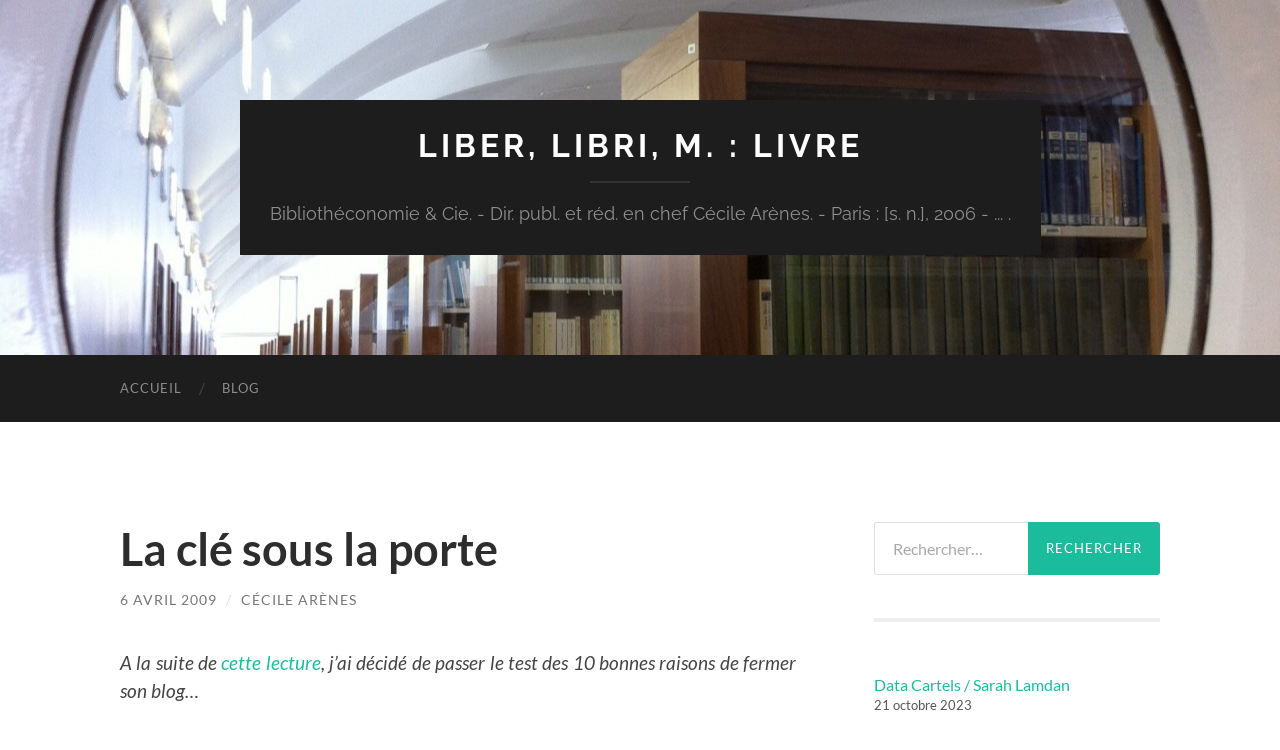

--- FILE ---
content_type: text/html; charset=UTF-8
request_url: https://www.cecilearen.es/2009/04/la-cle-sous-la-porte/
body_size: 10040
content:
<!DOCTYPE html>

<html lang="fr-FR">

	<head>

		<meta http-equiv="content-type" content="text/html" charset="UTF-8" />
		<meta name="viewport" content="width=device-width, initial-scale=1.0" >

		<link rel="profile" href="http://gmpg.org/xfn/11">

		<title>La clé sous la porte &#8211; Liber, libri, m. : livre</title>
<meta name='robots' content='max-image-preview:large' />
	<style>img:is([sizes="auto" i], [sizes^="auto," i]) { contain-intrinsic-size: 3000px 1500px }</style>
	<link rel="alternate" type="application/rss+xml" title="Liber, libri, m. : livre &raquo; Flux" href="https://www.cecilearen.es/feed/" />
<link rel="alternate" type="application/rss+xml" title="Liber, libri, m. : livre &raquo; Flux des commentaires" href="https://www.cecilearen.es/comments/feed/" />
<script type="text/javascript">
/* <![CDATA[ */
window._wpemojiSettings = {"baseUrl":"https:\/\/s.w.org\/images\/core\/emoji\/16.0.1\/72x72\/","ext":".png","svgUrl":"https:\/\/s.w.org\/images\/core\/emoji\/16.0.1\/svg\/","svgExt":".svg","source":{"concatemoji":"https:\/\/www.cecilearen.es\/wp-includes\/js\/wp-emoji-release.min.js?ver=6.8.3"}};
/*! This file is auto-generated */
!function(s,n){var o,i,e;function c(e){try{var t={supportTests:e,timestamp:(new Date).valueOf()};sessionStorage.setItem(o,JSON.stringify(t))}catch(e){}}function p(e,t,n){e.clearRect(0,0,e.canvas.width,e.canvas.height),e.fillText(t,0,0);var t=new Uint32Array(e.getImageData(0,0,e.canvas.width,e.canvas.height).data),a=(e.clearRect(0,0,e.canvas.width,e.canvas.height),e.fillText(n,0,0),new Uint32Array(e.getImageData(0,0,e.canvas.width,e.canvas.height).data));return t.every(function(e,t){return e===a[t]})}function u(e,t){e.clearRect(0,0,e.canvas.width,e.canvas.height),e.fillText(t,0,0);for(var n=e.getImageData(16,16,1,1),a=0;a<n.data.length;a++)if(0!==n.data[a])return!1;return!0}function f(e,t,n,a){switch(t){case"flag":return n(e,"\ud83c\udff3\ufe0f\u200d\u26a7\ufe0f","\ud83c\udff3\ufe0f\u200b\u26a7\ufe0f")?!1:!n(e,"\ud83c\udde8\ud83c\uddf6","\ud83c\udde8\u200b\ud83c\uddf6")&&!n(e,"\ud83c\udff4\udb40\udc67\udb40\udc62\udb40\udc65\udb40\udc6e\udb40\udc67\udb40\udc7f","\ud83c\udff4\u200b\udb40\udc67\u200b\udb40\udc62\u200b\udb40\udc65\u200b\udb40\udc6e\u200b\udb40\udc67\u200b\udb40\udc7f");case"emoji":return!a(e,"\ud83e\udedf")}return!1}function g(e,t,n,a){var r="undefined"!=typeof WorkerGlobalScope&&self instanceof WorkerGlobalScope?new OffscreenCanvas(300,150):s.createElement("canvas"),o=r.getContext("2d",{willReadFrequently:!0}),i=(o.textBaseline="top",o.font="600 32px Arial",{});return e.forEach(function(e){i[e]=t(o,e,n,a)}),i}function t(e){var t=s.createElement("script");t.src=e,t.defer=!0,s.head.appendChild(t)}"undefined"!=typeof Promise&&(o="wpEmojiSettingsSupports",i=["flag","emoji"],n.supports={everything:!0,everythingExceptFlag:!0},e=new Promise(function(e){s.addEventListener("DOMContentLoaded",e,{once:!0})}),new Promise(function(t){var n=function(){try{var e=JSON.parse(sessionStorage.getItem(o));if("object"==typeof e&&"number"==typeof e.timestamp&&(new Date).valueOf()<e.timestamp+604800&&"object"==typeof e.supportTests)return e.supportTests}catch(e){}return null}();if(!n){if("undefined"!=typeof Worker&&"undefined"!=typeof OffscreenCanvas&&"undefined"!=typeof URL&&URL.createObjectURL&&"undefined"!=typeof Blob)try{var e="postMessage("+g.toString()+"("+[JSON.stringify(i),f.toString(),p.toString(),u.toString()].join(",")+"));",a=new Blob([e],{type:"text/javascript"}),r=new Worker(URL.createObjectURL(a),{name:"wpTestEmojiSupports"});return void(r.onmessage=function(e){c(n=e.data),r.terminate(),t(n)})}catch(e){}c(n=g(i,f,p,u))}t(n)}).then(function(e){for(var t in e)n.supports[t]=e[t],n.supports.everything=n.supports.everything&&n.supports[t],"flag"!==t&&(n.supports.everythingExceptFlag=n.supports.everythingExceptFlag&&n.supports[t]);n.supports.everythingExceptFlag=n.supports.everythingExceptFlag&&!n.supports.flag,n.DOMReady=!1,n.readyCallback=function(){n.DOMReady=!0}}).then(function(){return e}).then(function(){var e;n.supports.everything||(n.readyCallback(),(e=n.source||{}).concatemoji?t(e.concatemoji):e.wpemoji&&e.twemoji&&(t(e.twemoji),t(e.wpemoji)))}))}((window,document),window._wpemojiSettings);
/* ]]> */
</script>
<link rel='stylesheet' id='mci-footnotes-jquery-tooltips-pagelayout-none-css' href='https://www.cecilearen.es/wp-content/plugins/footnotes/css/footnotes-jqttbrpl0.min.css?ver=2.7.3' type='text/css' media='all' />
<style id='wp-emoji-styles-inline-css' type='text/css'>

	img.wp-smiley, img.emoji {
		display: inline !important;
		border: none !important;
		box-shadow: none !important;
		height: 1em !important;
		width: 1em !important;
		margin: 0 0.07em !important;
		vertical-align: -0.1em !important;
		background: none !important;
		padding: 0 !important;
	}
</style>
<link rel='stylesheet' id='wp-block-library-css' href='https://www.cecilearen.es/wp-includes/css/dist/block-library/style.min.css?ver=6.8.3' type='text/css' media='all' />
<style id='classic-theme-styles-inline-css' type='text/css'>
/*! This file is auto-generated */
.wp-block-button__link{color:#fff;background-color:#32373c;border-radius:9999px;box-shadow:none;text-decoration:none;padding:calc(.667em + 2px) calc(1.333em + 2px);font-size:1.125em}.wp-block-file__button{background:#32373c;color:#fff;text-decoration:none}
</style>
<link rel='stylesheet' id='wpzoom-social-icons-block-style-css' href='https://www.cecilearen.es/wp-content/plugins/social-icons-widget-by-wpzoom/block/dist/style-wpzoom-social-icons.css?ver=4.5.4' type='text/css' media='all' />
<style id='global-styles-inline-css' type='text/css'>
:root{--wp--preset--aspect-ratio--square: 1;--wp--preset--aspect-ratio--4-3: 4/3;--wp--preset--aspect-ratio--3-4: 3/4;--wp--preset--aspect-ratio--3-2: 3/2;--wp--preset--aspect-ratio--2-3: 2/3;--wp--preset--aspect-ratio--16-9: 16/9;--wp--preset--aspect-ratio--9-16: 9/16;--wp--preset--color--black: #000000;--wp--preset--color--cyan-bluish-gray: #abb8c3;--wp--preset--color--white: #fff;--wp--preset--color--pale-pink: #f78da7;--wp--preset--color--vivid-red: #cf2e2e;--wp--preset--color--luminous-vivid-orange: #ff6900;--wp--preset--color--luminous-vivid-amber: #fcb900;--wp--preset--color--light-green-cyan: #7bdcb5;--wp--preset--color--vivid-green-cyan: #00d084;--wp--preset--color--pale-cyan-blue: #8ed1fc;--wp--preset--color--vivid-cyan-blue: #0693e3;--wp--preset--color--vivid-purple: #9b51e0;--wp--preset--color--accent: #1abc9c;--wp--preset--color--dark-gray: #444;--wp--preset--color--medium-gray: #666;--wp--preset--color--light-gray: #888;--wp--preset--gradient--vivid-cyan-blue-to-vivid-purple: linear-gradient(135deg,rgba(6,147,227,1) 0%,rgb(155,81,224) 100%);--wp--preset--gradient--light-green-cyan-to-vivid-green-cyan: linear-gradient(135deg,rgb(122,220,180) 0%,rgb(0,208,130) 100%);--wp--preset--gradient--luminous-vivid-amber-to-luminous-vivid-orange: linear-gradient(135deg,rgba(252,185,0,1) 0%,rgba(255,105,0,1) 100%);--wp--preset--gradient--luminous-vivid-orange-to-vivid-red: linear-gradient(135deg,rgba(255,105,0,1) 0%,rgb(207,46,46) 100%);--wp--preset--gradient--very-light-gray-to-cyan-bluish-gray: linear-gradient(135deg,rgb(238,238,238) 0%,rgb(169,184,195) 100%);--wp--preset--gradient--cool-to-warm-spectrum: linear-gradient(135deg,rgb(74,234,220) 0%,rgb(151,120,209) 20%,rgb(207,42,186) 40%,rgb(238,44,130) 60%,rgb(251,105,98) 80%,rgb(254,248,76) 100%);--wp--preset--gradient--blush-light-purple: linear-gradient(135deg,rgb(255,206,236) 0%,rgb(152,150,240) 100%);--wp--preset--gradient--blush-bordeaux: linear-gradient(135deg,rgb(254,205,165) 0%,rgb(254,45,45) 50%,rgb(107,0,62) 100%);--wp--preset--gradient--luminous-dusk: linear-gradient(135deg,rgb(255,203,112) 0%,rgb(199,81,192) 50%,rgb(65,88,208) 100%);--wp--preset--gradient--pale-ocean: linear-gradient(135deg,rgb(255,245,203) 0%,rgb(182,227,212) 50%,rgb(51,167,181) 100%);--wp--preset--gradient--electric-grass: linear-gradient(135deg,rgb(202,248,128) 0%,rgb(113,206,126) 100%);--wp--preset--gradient--midnight: linear-gradient(135deg,rgb(2,3,129) 0%,rgb(40,116,252) 100%);--wp--preset--font-size--small: 16px;--wp--preset--font-size--medium: 20px;--wp--preset--font-size--large: 24px;--wp--preset--font-size--x-large: 42px;--wp--preset--font-size--regular: 19px;--wp--preset--font-size--larger: 32px;--wp--preset--spacing--20: 0.44rem;--wp--preset--spacing--30: 0.67rem;--wp--preset--spacing--40: 1rem;--wp--preset--spacing--50: 1.5rem;--wp--preset--spacing--60: 2.25rem;--wp--preset--spacing--70: 3.38rem;--wp--preset--spacing--80: 5.06rem;--wp--preset--shadow--natural: 6px 6px 9px rgba(0, 0, 0, 0.2);--wp--preset--shadow--deep: 12px 12px 50px rgba(0, 0, 0, 0.4);--wp--preset--shadow--sharp: 6px 6px 0px rgba(0, 0, 0, 0.2);--wp--preset--shadow--outlined: 6px 6px 0px -3px rgba(255, 255, 255, 1), 6px 6px rgba(0, 0, 0, 1);--wp--preset--shadow--crisp: 6px 6px 0px rgba(0, 0, 0, 1);}:where(.is-layout-flex){gap: 0.5em;}:where(.is-layout-grid){gap: 0.5em;}body .is-layout-flex{display: flex;}.is-layout-flex{flex-wrap: wrap;align-items: center;}.is-layout-flex > :is(*, div){margin: 0;}body .is-layout-grid{display: grid;}.is-layout-grid > :is(*, div){margin: 0;}:where(.wp-block-columns.is-layout-flex){gap: 2em;}:where(.wp-block-columns.is-layout-grid){gap: 2em;}:where(.wp-block-post-template.is-layout-flex){gap: 1.25em;}:where(.wp-block-post-template.is-layout-grid){gap: 1.25em;}.has-black-color{color: var(--wp--preset--color--black) !important;}.has-cyan-bluish-gray-color{color: var(--wp--preset--color--cyan-bluish-gray) !important;}.has-white-color{color: var(--wp--preset--color--white) !important;}.has-pale-pink-color{color: var(--wp--preset--color--pale-pink) !important;}.has-vivid-red-color{color: var(--wp--preset--color--vivid-red) !important;}.has-luminous-vivid-orange-color{color: var(--wp--preset--color--luminous-vivid-orange) !important;}.has-luminous-vivid-amber-color{color: var(--wp--preset--color--luminous-vivid-amber) !important;}.has-light-green-cyan-color{color: var(--wp--preset--color--light-green-cyan) !important;}.has-vivid-green-cyan-color{color: var(--wp--preset--color--vivid-green-cyan) !important;}.has-pale-cyan-blue-color{color: var(--wp--preset--color--pale-cyan-blue) !important;}.has-vivid-cyan-blue-color{color: var(--wp--preset--color--vivid-cyan-blue) !important;}.has-vivid-purple-color{color: var(--wp--preset--color--vivid-purple) !important;}.has-black-background-color{background-color: var(--wp--preset--color--black) !important;}.has-cyan-bluish-gray-background-color{background-color: var(--wp--preset--color--cyan-bluish-gray) !important;}.has-white-background-color{background-color: var(--wp--preset--color--white) !important;}.has-pale-pink-background-color{background-color: var(--wp--preset--color--pale-pink) !important;}.has-vivid-red-background-color{background-color: var(--wp--preset--color--vivid-red) !important;}.has-luminous-vivid-orange-background-color{background-color: var(--wp--preset--color--luminous-vivid-orange) !important;}.has-luminous-vivid-amber-background-color{background-color: var(--wp--preset--color--luminous-vivid-amber) !important;}.has-light-green-cyan-background-color{background-color: var(--wp--preset--color--light-green-cyan) !important;}.has-vivid-green-cyan-background-color{background-color: var(--wp--preset--color--vivid-green-cyan) !important;}.has-pale-cyan-blue-background-color{background-color: var(--wp--preset--color--pale-cyan-blue) !important;}.has-vivid-cyan-blue-background-color{background-color: var(--wp--preset--color--vivid-cyan-blue) !important;}.has-vivid-purple-background-color{background-color: var(--wp--preset--color--vivid-purple) !important;}.has-black-border-color{border-color: var(--wp--preset--color--black) !important;}.has-cyan-bluish-gray-border-color{border-color: var(--wp--preset--color--cyan-bluish-gray) !important;}.has-white-border-color{border-color: var(--wp--preset--color--white) !important;}.has-pale-pink-border-color{border-color: var(--wp--preset--color--pale-pink) !important;}.has-vivid-red-border-color{border-color: var(--wp--preset--color--vivid-red) !important;}.has-luminous-vivid-orange-border-color{border-color: var(--wp--preset--color--luminous-vivid-orange) !important;}.has-luminous-vivid-amber-border-color{border-color: var(--wp--preset--color--luminous-vivid-amber) !important;}.has-light-green-cyan-border-color{border-color: var(--wp--preset--color--light-green-cyan) !important;}.has-vivid-green-cyan-border-color{border-color: var(--wp--preset--color--vivid-green-cyan) !important;}.has-pale-cyan-blue-border-color{border-color: var(--wp--preset--color--pale-cyan-blue) !important;}.has-vivid-cyan-blue-border-color{border-color: var(--wp--preset--color--vivid-cyan-blue) !important;}.has-vivid-purple-border-color{border-color: var(--wp--preset--color--vivid-purple) !important;}.has-vivid-cyan-blue-to-vivid-purple-gradient-background{background: var(--wp--preset--gradient--vivid-cyan-blue-to-vivid-purple) !important;}.has-light-green-cyan-to-vivid-green-cyan-gradient-background{background: var(--wp--preset--gradient--light-green-cyan-to-vivid-green-cyan) !important;}.has-luminous-vivid-amber-to-luminous-vivid-orange-gradient-background{background: var(--wp--preset--gradient--luminous-vivid-amber-to-luminous-vivid-orange) !important;}.has-luminous-vivid-orange-to-vivid-red-gradient-background{background: var(--wp--preset--gradient--luminous-vivid-orange-to-vivid-red) !important;}.has-very-light-gray-to-cyan-bluish-gray-gradient-background{background: var(--wp--preset--gradient--very-light-gray-to-cyan-bluish-gray) !important;}.has-cool-to-warm-spectrum-gradient-background{background: var(--wp--preset--gradient--cool-to-warm-spectrum) !important;}.has-blush-light-purple-gradient-background{background: var(--wp--preset--gradient--blush-light-purple) !important;}.has-blush-bordeaux-gradient-background{background: var(--wp--preset--gradient--blush-bordeaux) !important;}.has-luminous-dusk-gradient-background{background: var(--wp--preset--gradient--luminous-dusk) !important;}.has-pale-ocean-gradient-background{background: var(--wp--preset--gradient--pale-ocean) !important;}.has-electric-grass-gradient-background{background: var(--wp--preset--gradient--electric-grass) !important;}.has-midnight-gradient-background{background: var(--wp--preset--gradient--midnight) !important;}.has-small-font-size{font-size: var(--wp--preset--font-size--small) !important;}.has-medium-font-size{font-size: var(--wp--preset--font-size--medium) !important;}.has-large-font-size{font-size: var(--wp--preset--font-size--large) !important;}.has-x-large-font-size{font-size: var(--wp--preset--font-size--x-large) !important;}
:where(.wp-block-post-template.is-layout-flex){gap: 1.25em;}:where(.wp-block-post-template.is-layout-grid){gap: 1.25em;}
:where(.wp-block-columns.is-layout-flex){gap: 2em;}:where(.wp-block-columns.is-layout-grid){gap: 2em;}
:root :where(.wp-block-pullquote){font-size: 1.5em;line-height: 1.6;}
</style>
<link rel='stylesheet' id='wpzoom-social-icons-socicon-css' href='https://www.cecilearen.es/wp-content/plugins/social-icons-widget-by-wpzoom/assets/css/wpzoom-socicon.css?ver=1768493789' type='text/css' media='all' />
<link rel='stylesheet' id='wpzoom-social-icons-genericons-css' href='https://www.cecilearen.es/wp-content/plugins/social-icons-widget-by-wpzoom/assets/css/genericons.css?ver=1768493789' type='text/css' media='all' />
<link rel='stylesheet' id='wpzoom-social-icons-academicons-css' href='https://www.cecilearen.es/wp-content/plugins/social-icons-widget-by-wpzoom/assets/css/academicons.min.css?ver=1768493788' type='text/css' media='all' />
<link rel='stylesheet' id='wpzoom-social-icons-font-awesome-3-css' href='https://www.cecilearen.es/wp-content/plugins/social-icons-widget-by-wpzoom/assets/css/font-awesome-3.min.css?ver=1768493788' type='text/css' media='all' />
<link rel='stylesheet' id='dashicons-css' href='https://www.cecilearen.es/wp-includes/css/dashicons.min.css?ver=6.8.3' type='text/css' media='all' />
<link rel='stylesheet' id='wpzoom-social-icons-styles-css' href='https://www.cecilearen.es/wp-content/plugins/social-icons-widget-by-wpzoom/assets/css/wpzoom-social-icons-styles.css?ver=1768493789' type='text/css' media='all' />
<link rel='preload' as='font'  id='wpzoom-social-icons-font-academicons-woff2-css' href='https://www.cecilearen.es/wp-content/plugins/social-icons-widget-by-wpzoom/assets/font/academicons.woff2?v=1.9.2'  type='font/woff2' crossorigin />
<link rel='preload' as='font'  id='wpzoom-social-icons-font-fontawesome-3-woff2-css' href='https://www.cecilearen.es/wp-content/plugins/social-icons-widget-by-wpzoom/assets/font/fontawesome-webfont.woff2?v=4.7.0'  type='font/woff2' crossorigin />
<link rel='preload' as='font'  id='wpzoom-social-icons-font-genericons-woff-css' href='https://www.cecilearen.es/wp-content/plugins/social-icons-widget-by-wpzoom/assets/font/Genericons.woff'  type='font/woff' crossorigin />
<link rel='preload' as='font'  id='wpzoom-social-icons-font-socicon-woff2-css' href='https://www.cecilearen.es/wp-content/plugins/social-icons-widget-by-wpzoom/assets/font/socicon.woff2?v=4.5.4'  type='font/woff2' crossorigin />
<link rel='stylesheet' id='hemingway_googleFonts-css' href='https://www.cecilearen.es/wp-content/themes/hemingway/assets/css/fonts.css' type='text/css' media='all' />
<link rel='stylesheet' id='hemingway_style-css' href='https://www.cecilearen.es/wp-content/themes/hemingway/style.css?ver=2.3.2' type='text/css' media='all' />
<script type="text/javascript" src="https://www.cecilearen.es/wp-includes/js/jquery/jquery.min.js?ver=3.7.1" id="jquery-core-js"></script>
<script type="text/javascript" src="https://www.cecilearen.es/wp-includes/js/jquery/jquery-migrate.min.js?ver=3.4.1" id="jquery-migrate-js"></script>
<script type="text/javascript" src="https://www.cecilearen.es/wp-content/plugins/footnotes/js/jquery.tools.min.js?ver=1.2.7.redacted.2" id="mci-footnotes-jquery-tools-js"></script>
<link rel="https://api.w.org/" href="https://www.cecilearen.es/wp-json/" /><link rel="alternate" title="JSON" type="application/json" href="https://www.cecilearen.es/wp-json/wp/v2/posts/281" /><link rel="EditURI" type="application/rsd+xml" title="RSD" href="https://www.cecilearen.es/xmlrpc.php?rsd" />
<meta name="generator" content="WordPress 6.8.3" />
<link rel="canonical" href="https://www.cecilearen.es/2009/04/la-cle-sous-la-porte/" />
<link rel='shortlink' href='https://www.cecilearen.es/?p=281' />
<link rel="alternate" title="oEmbed (JSON)" type="application/json+oembed" href="https://www.cecilearen.es/wp-json/oembed/1.0/embed?url=https%3A%2F%2Fwww.cecilearen.es%2F2009%2F04%2Fla-cle-sous-la-porte%2F" />
<link rel="alternate" title="oEmbed (XML)" type="text/xml+oembed" href="https://www.cecilearen.es/wp-json/oembed/1.0/embed?url=https%3A%2F%2Fwww.cecilearen.es%2F2009%2F04%2Fla-cle-sous-la-porte%2F&#038;format=xml" />
<link rel="icon" href="https://www.cecilearen.es/wp-content/uploads/2014/11/cropped-IMG_08782-e1416155217792-2-32x32.jpg" sizes="32x32" />
<link rel="icon" href="https://www.cecilearen.es/wp-content/uploads/2014/11/cropped-IMG_08782-e1416155217792-2-192x192.jpg" sizes="192x192" />
<link rel="apple-touch-icon" href="https://www.cecilearen.es/wp-content/uploads/2014/11/cropped-IMG_08782-e1416155217792-2-180x180.jpg" />
<meta name="msapplication-TileImage" content="https://www.cecilearen.es/wp-content/uploads/2014/11/cropped-IMG_08782-e1416155217792-2-270x270.jpg" />

<style type="text/css" media="all">
.footnotes_reference_container {margin-top: 24px !important; margin-bottom: 0px !important;}
.footnote_container_prepare > p {border-bottom: 1px solid #aaaaaa !important;}
.footnote_tooltip { font-size: 13px !important; color: #000000 !important; background-color: #ffffff !important; border-width: 1px !important; border-style: solid !important; border-color: #cccc99 !important; -webkit-box-shadow: 2px 2px 11px #666666; -moz-box-shadow: 2px 2px 11px #666666; box-shadow: 2px 2px 11px #666666; max-width: 450px !important;}


</style>

	</head>
	
	<body class="wp-singular post-template-default single single-post postid-281 single-format-standard wp-theme-hemingway">

		
		<a class="skip-link button" href="#site-content">Skip to the content</a>
	
		<div class="big-wrapper">
	
			<div class="header-cover section bg-dark-light no-padding">

						
				<div class="header section" style="background-image: url( https://www.cecilearen.es/wp-content/uploads/2014/11/cropped-IMG_08782-e1416155217792.jpg );">
							
					<div class="header-inner section-inner">
					
											
							<div class="blog-info">
							
																	<div class="blog-title">
										<a href="https://www.cecilearen.es" rel="home">Liber, libri, m. : livre</a>
									</div>
																
																	<p class="blog-description">Bibliothéconomie &amp; Cie. - Dir. publ. et réd. en chef Cécile Arènes. - Paris : [s. n.], 2006 - ... .</p>
															
							</div><!-- .blog-info -->
							
															
					</div><!-- .header-inner -->
								
				</div><!-- .header -->
			
			</div><!-- .bg-dark -->
			
			<div class="navigation section no-padding bg-dark">
			
				<div class="navigation-inner section-inner group">
				
					<div class="toggle-container section-inner hidden">
			
						<button type="button" class="nav-toggle toggle">
							<div class="bar"></div>
							<div class="bar"></div>
							<div class="bar"></div>
							<span class="screen-reader-text">Toggle mobile menu</span>
						</button>
						
						<button type="button" class="search-toggle toggle">
							<div class="metal"></div>
							<div class="glass"></div>
							<div class="handle"></div>
							<span class="screen-reader-text">Toggle search field</span>
						</button>
											
					</div><!-- .toggle-container -->
					
					<div class="blog-search hidden">
						<form role="search" method="get" class="search-form" action="https://www.cecilearen.es/">
				<label>
					<span class="screen-reader-text">Rechercher :</span>
					<input type="search" class="search-field" placeholder="Rechercher…" value="" name="s" />
				</label>
				<input type="submit" class="search-submit" value="Rechercher" />
			</form>					</div><!-- .blog-search -->
				
					<ul class="blog-menu">
						<li id="menu-item-996" class="menu-item menu-item-type-custom menu-item-object-custom menu-item-home menu-item-996"><a href="http://www.cecilearen.es/">Accueil</a></li>
<li id="menu-item-1908" class="menu-item menu-item-type-post_type menu-item-object-page current_page_parent menu-item-1908"><a href="https://www.cecilearen.es/blog/">Blog</a></li>
					 </ul><!-- .blog-menu -->
					 
					 <ul class="mobile-menu">
					
						<li class="menu-item menu-item-type-custom menu-item-object-custom menu-item-home menu-item-996"><a href="http://www.cecilearen.es/">Accueil</a></li>
<li class="menu-item menu-item-type-post_type menu-item-object-page current_page_parent menu-item-1908"><a href="https://www.cecilearen.es/blog/">Blog</a></li>
						
					 </ul><!-- .mobile-menu -->
				 
				</div><!-- .navigation-inner -->
				
			</div><!-- .navigation -->
<main class="wrapper section-inner group" id="site-content">

	<div class="content left">

		<div class="posts">
												        
			<article id="post-281" class="post-281 post type-post status-publish format-standard hentry category-billet">

	<div class="post-header">

		
					
				<h1 class="post-title entry-title">
											La clé sous la porte									</h1>

							
			<div class="post-meta">
			
				<span class="post-date"><a href="https://www.cecilearen.es/2009/04/la-cle-sous-la-porte/">6 avril 2009</a></span>
				
				<span class="date-sep"> / </span>
					
				<span class="post-author"><a href="https://www.cecilearen.es/author/carenes/" title="Articles par Cécile Arènes" rel="author">Cécile Arènes</a></span>

								
														
			</div><!-- .post-meta -->

					
	</div><!-- .post-header -->
																					
	<div class="post-content entry-content">
	
		<p style="text-align:justify"><em>A la suite de <a target="_blank" href="http://techtrends.eu/blog/2009/03/22/10-bonnes-raisons-de-fermer-definitivement-son-blog/comment-page-1/#comment-10024">cette lecture</a>, j’ai décidé de passer le test des 10 bonnes raisons de fermer son blog…</em></p>
<ol style="text-align:justify">
<li><strong>Je manque de temps</strong><br />Maintenant que je travaille, mon temps de veille se réduit comme une peau de chagrin. Or bloguer, c’est avant tout veiller.</li>
<li><strong>Je n’ai plus d’inspiration</strong><br />De moins en moins, j’aime rédiger des notes de lecture  mais elles  n’apportent rien, bibliothéconomiquement parlant. Côté bibliothèques,  depuis qu’<a target="_blank" href="http://www.actualitte.com/">Actualitté</a> existe, je n’ai plus grand chose à signaler, ils voient tout avant moi <img decoding="async" src="http://www.liberlibri.fr/wp-includes/images/smilies/icon_wink.gif" alt=";-)" /> </li>
<li><strong>Je n’ai pas de trafic naturel</strong><br />Heu… Je sais pas, j’aime bien le bio, moi <img decoding="async" src="http://www.liberlibri.fr/wp-includes/images/smilies/icon_wink.gif" alt=";-)" /> </li>
<li><strong>Ma communauté est sur Facebook</strong><br />Non, sur twitter ! Et j’y passe beaucoup (trop) de temps, autant de moments enlevés au blog.</li>
<li><strong>Plus efficace en tant que      Microblogueur<br /></strong>Avec Tumblr, friendfeed, etc, est-ce la rédaction de longs billets se justifie encore ?</li>
<li><strong>Je ne supporte pas les commentaires      négatifs.</strong><br />Jamais eu ! A se demander d’ailleurs si ce n’est pas louche.</li>
<li><strong>Je ne gagne pas assez d’argent</strong><br />……………</li>
<li><strong>Je n’écris rien d’intéressant et ne      parle que de moi sur mon blog.</strong><br />Quand j’ai vu que mon billet fantasque sur mon chat avait fait exploser mes stats, j’ai plongé dans une grande perplexité.<br />Mon travail consiste à bulletiner/réclamer et saisir des notices  d’acquisition, et depuis peu à recoter de temps en temps : je n’ai rien à  dire de ce côté-là.<br />Et puis, j’ai beau avoir écrit un ou deux articles par ci, par là, je me  sens toujours aussi illégitime. Si un jour ça pouvait me passer…</li>
<li><strong>Mon blog n’apporte pas de valeur      ajoutée…<br /></strong>…à l’heure actuelle, plus aucune, surtout depuis la déferlante DCB15 sur la BBS, tous plus excellents les uns que les autres <img decoding="async" src="http://www.liberlibri.fr/wp-includes/images/smilies/icon_smile.gif" alt=":-)" /> </li>
<li><strong>Je ne fais que recopier le contenu que      je trouve sur d’autres blogs</strong><br />J’essaie d’éviter mais c’est difficile, on en perdrait le sommeil. Pour <a target="_blank" href="http://www.pearltrees.com/">Pearltrees</a>,  par exemple, je le découvre un soir, je teste mais il était vraiment  trop tard pour rédiger le billet. Je pars dormir six petites heures et  le lendemain matin, quelqu’un avait déjà blogué.</li>
</ol>
<p><em>Owned ! J’en ai 10 !</em></p>
							
	</div><!-- .post-content -->
				
		
		<div class="post-meta-bottom">

																		
				<p class="post-categories"><span class="category-icon"><span class="front-flap"></span></span> <a href="https://www.cecilearen.es/category/billet/" rel="category tag">billet</a></p>
	
						
						
												
				<nav class="post-nav group">
											
											<a class="post-nav-older" href="https://www.cecilearen.es/2009/04/les-experts/">
							<h5>Previous post</h5>
							Les experts						</a>
										
											<a class="post-nav-newer" href="https://www.cecilearen.es/2009/04/larchivage-du-web-de-la-memoire-immediate-au-patrimoine-mondial/">
							<h5>Next post</h5>
							L’archivage du web : de la mémoire immédiate au patrimoine mondial ?						</a>
					
				</nav><!-- .post-nav -->

											
		</div><!-- .post-meta-bottom -->

		
</article><!-- .post -->			
		</div><!-- .posts -->
	
	</div><!-- .content -->

		
		
	<div class="sidebar right" role="complementary">
		<div id="search-6" class="widget widget_search"><div class="widget-content"><form role="search" method="get" class="search-form" action="https://www.cecilearen.es/">
				<label>
					<span class="screen-reader-text">Rechercher :</span>
					<input type="search" class="search-field" placeholder="Rechercher…" value="" name="s" />
				</label>
				<input type="submit" class="search-submit" value="Rechercher" />
			</form></div></div><div id="block-3" class="widget widget_block widget_recent_entries"><div class="widget-content"><ul class="wp-block-latest-posts__list has-dates wp-block-latest-posts"><li><a class="wp-block-latest-posts__post-title" href="https://www.cecilearen.es/2023/10/data-cartels-sarah-lamdan/">Data Cartels / Sarah Lamdan</a><time datetime="2023-10-21T11:36:19+01:00" class="wp-block-latest-posts__post-date">21 octobre 2023</time></li>
<li><a class="wp-block-latest-posts__post-title" href="https://www.cecilearen.es/2021/12/fairiser-ses-formations/">FAIRiser ses formations</a><time datetime="2021-12-18T14:18:10+01:00" class="wp-block-latest-posts__post-date">18 décembre 2021</time></li>
<li><a class="wp-block-latest-posts__post-title" href="https://www.cecilearen.es/2021/01/en-butinant-20-12/">En butinant #20/12</a><time datetime="2021-01-10T19:03:16+01:00" class="wp-block-latest-posts__post-date">10 janvier 2021</time></li>
<li><a class="wp-block-latest-posts__post-title" href="https://www.cecilearen.es/2020/10/une-formation-avec-zoom/">Une formation avec Zoom</a><time datetime="2020-10-22T19:13:23+01:00" class="wp-block-latest-posts__post-date">22 octobre 2020</time></li>
<li><a class="wp-block-latest-posts__post-title" href="https://www.cecilearen.es/2020/10/en-butinant-20-9/">En butinant #20/9</a><time datetime="2020-10-10T18:40:37+01:00" class="wp-block-latest-posts__post-date">10 octobre 2020</time></li>
</ul></div></div><div id="zoom-social-icons-widget-2" class="widget zoom-social-icons-widget"><div class="widget-content">
		
<ul class="zoom-social-icons-list zoom-social-icons-list--with-canvas zoom-social-icons-list--rounded zoom-social-icons-list--no-labels">

		
				<li class="zoom-social_icons-list__item">
		<a class="zoom-social_icons-list__link" href="https://orcid.org/0000-0002-1839-3530" target="_blank" title="Default Label" >
									
						<span class="screen-reader-text">orcid</span>
			
						<span class="zoom-social_icons-list-span social-icon academicons academicons-orcid" data-hover-rule="background-color" data-hover-color="#464646" style="background-color : #81d742" ></span>
			
					</a>
	</li>

	
				<li class="zoom-social_icons-list__item">
		<a class="zoom-social_icons-list__link" href="https://github.com/carenes" target="_blank" title="Default Label" >
									
						<span class="screen-reader-text">github</span>
			
						<span class="zoom-social_icons-list-span social-icon socicon socicon-github" data-hover-rule="background-color" data-hover-color="#221e1b" style="background-color : #221e1b" ></span>
			
					</a>
	</li>

	
				<li class="zoom-social_icons-list__item">
		<a class="zoom-social_icons-list__link" href="http://www.cecilearen.es/feed/" target="_blank" title="Default Label" >
									
						<span class="screen-reader-text">rss</span>
			
						<span class="zoom-social_icons-list-span social-icon socicon socicon-rss" data-hover-rule="background-color" data-hover-color="#dd9933" style="background-color : #dd9933" ></span>
			
					</a>
	</li>

	
				<li class="zoom-social_icons-list__item">
		<a class="zoom-social_icons-list__link" href="https://mastodon.social/@carenes" target="_blank" title="" >
									
						<span class="screen-reader-text">mastodon</span>
			
						<span class="zoom-social_icons-list-span social-icon socicon socicon-mastodon" data-hover-rule="background-color" data-hover-color="#6364FF" style="background-color : #6364FF" ></span>
			
					</a>
	</li>

	
</ul>

		</div></div><div id="archives-3" class="widget widget_archive"><div class="widget-content"><h3 class="widget-title">Archives</h3>		<label class="screen-reader-text" for="archives-dropdown-3">Archives</label>
		<select id="archives-dropdown-3" name="archive-dropdown">
			
			<option value="">Sélectionner un mois</option>
				<option value='https://www.cecilearen.es/2023/10/'> octobre 2023 &nbsp;(1)</option>
	<option value='https://www.cecilearen.es/2021/12/'> décembre 2021 &nbsp;(1)</option>
	<option value='https://www.cecilearen.es/2021/01/'> janvier 2021 &nbsp;(1)</option>
	<option value='https://www.cecilearen.es/2020/10/'> octobre 2020 &nbsp;(2)</option>
	<option value='https://www.cecilearen.es/2020/05/'> mai 2020 &nbsp;(1)</option>
	<option value='https://www.cecilearen.es/2020/04/'> avril 2020 &nbsp;(1)</option>
	<option value='https://www.cecilearen.es/2020/02/'> février 2020 &nbsp;(1)</option>
	<option value='https://www.cecilearen.es/2019/06/'> juin 2019 &nbsp;(1)</option>
	<option value='https://www.cecilearen.es/2017/06/'> juin 2017 &nbsp;(1)</option>
	<option value='https://www.cecilearen.es/2017/03/'> mars 2017 &nbsp;(1)</option>
	<option value='https://www.cecilearen.es/2016/10/'> octobre 2016 &nbsp;(1)</option>
	<option value='https://www.cecilearen.es/2016/09/'> septembre 2016 &nbsp;(1)</option>
	<option value='https://www.cecilearen.es/2016/06/'> juin 2016 &nbsp;(1)</option>
	<option value='https://www.cecilearen.es/2016/05/'> mai 2016 &nbsp;(1)</option>
	<option value='https://www.cecilearen.es/2016/02/'> février 2016 &nbsp;(1)</option>
	<option value='https://www.cecilearen.es/2015/11/'> novembre 2015 &nbsp;(1)</option>
	<option value='https://www.cecilearen.es/2015/08/'> août 2015 &nbsp;(1)</option>
	<option value='https://www.cecilearen.es/2014/12/'> décembre 2014 &nbsp;(2)</option>
	<option value='https://www.cecilearen.es/2014/11/'> novembre 2014 &nbsp;(1)</option>
	<option value='https://www.cecilearen.es/2014/10/'> octobre 2014 &nbsp;(2)</option>
	<option value='https://www.cecilearen.es/2014/07/'> juillet 2014 &nbsp;(2)</option>
	<option value='https://www.cecilearen.es/2014/05/'> mai 2014 &nbsp;(2)</option>
	<option value='https://www.cecilearen.es/2014/04/'> avril 2014 &nbsp;(3)</option>
	<option value='https://www.cecilearen.es/2014/02/'> février 2014 &nbsp;(1)</option>
	<option value='https://www.cecilearen.es/2013/12/'> décembre 2013 &nbsp;(2)</option>
	<option value='https://www.cecilearen.es/2013/11/'> novembre 2013 &nbsp;(1)</option>
	<option value='https://www.cecilearen.es/2013/10/'> octobre 2013 &nbsp;(1)</option>
	<option value='https://www.cecilearen.es/2013/08/'> août 2013 &nbsp;(1)</option>
	<option value='https://www.cecilearen.es/2013/07/'> juillet 2013 &nbsp;(2)</option>
	<option value='https://www.cecilearen.es/2013/05/'> mai 2013 &nbsp;(1)</option>
	<option value='https://www.cecilearen.es/2013/04/'> avril 2013 &nbsp;(2)</option>
	<option value='https://www.cecilearen.es/2013/03/'> mars 2013 &nbsp;(2)</option>
	<option value='https://www.cecilearen.es/2013/02/'> février 2013 &nbsp;(4)</option>
	<option value='https://www.cecilearen.es/2013/01/'> janvier 2013 &nbsp;(1)</option>
	<option value='https://www.cecilearen.es/2012/12/'> décembre 2012 &nbsp;(4)</option>
	<option value='https://www.cecilearen.es/2012/11/'> novembre 2012 &nbsp;(9)</option>
	<option value='https://www.cecilearen.es/2012/10/'> octobre 2012 &nbsp;(4)</option>
	<option value='https://www.cecilearen.es/2012/09/'> septembre 2012 &nbsp;(5)</option>
	<option value='https://www.cecilearen.es/2012/08/'> août 2012 &nbsp;(3)</option>
	<option value='https://www.cecilearen.es/2012/07/'> juillet 2012 &nbsp;(2)</option>
	<option value='https://www.cecilearen.es/2012/06/'> juin 2012 &nbsp;(2)</option>
	<option value='https://www.cecilearen.es/2012/04/'> avril 2012 &nbsp;(5)</option>
	<option value='https://www.cecilearen.es/2012/03/'> mars 2012 &nbsp;(7)</option>
	<option value='https://www.cecilearen.es/2012/02/'> février 2012 &nbsp;(2)</option>
	<option value='https://www.cecilearen.es/2012/01/'> janvier 2012 &nbsp;(6)</option>
	<option value='https://www.cecilearen.es/2011/12/'> décembre 2011 &nbsp;(4)</option>
	<option value='https://www.cecilearen.es/2011/11/'> novembre 2011 &nbsp;(8)</option>
	<option value='https://www.cecilearen.es/2011/10/'> octobre 2011 &nbsp;(5)</option>
	<option value='https://www.cecilearen.es/2011/09/'> septembre 2011 &nbsp;(4)</option>
	<option value='https://www.cecilearen.es/2011/07/'> juillet 2011 &nbsp;(5)</option>
	<option value='https://www.cecilearen.es/2011/06/'> juin 2011 &nbsp;(4)</option>
	<option value='https://www.cecilearen.es/2011/05/'> mai 2011 &nbsp;(2)</option>
	<option value='https://www.cecilearen.es/2011/03/'> mars 2011 &nbsp;(1)</option>
	<option value='https://www.cecilearen.es/2011/02/'> février 2011 &nbsp;(7)</option>
	<option value='https://www.cecilearen.es/2011/01/'> janvier 2011 &nbsp;(3)</option>
	<option value='https://www.cecilearen.es/2010/12/'> décembre 2010 &nbsp;(1)</option>
	<option value='https://www.cecilearen.es/2010/11/'> novembre 2010 &nbsp;(1)</option>
	<option value='https://www.cecilearen.es/2010/10/'> octobre 2010 &nbsp;(3)</option>
	<option value='https://www.cecilearen.es/2010/09/'> septembre 2010 &nbsp;(7)</option>
	<option value='https://www.cecilearen.es/2010/08/'> août 2010 &nbsp;(2)</option>
	<option value='https://www.cecilearen.es/2010/07/'> juillet 2010 &nbsp;(4)</option>
	<option value='https://www.cecilearen.es/2010/06/'> juin 2010 &nbsp;(5)</option>
	<option value='https://www.cecilearen.es/2010/05/'> mai 2010 &nbsp;(6)</option>
	<option value='https://www.cecilearen.es/2010/04/'> avril 2010 &nbsp;(6)</option>
	<option value='https://www.cecilearen.es/2010/03/'> mars 2010 &nbsp;(8)</option>
	<option value='https://www.cecilearen.es/2010/02/'> février 2010 &nbsp;(5)</option>
	<option value='https://www.cecilearen.es/2010/01/'> janvier 2010 &nbsp;(3)</option>
	<option value='https://www.cecilearen.es/2009/12/'> décembre 2009 &nbsp;(2)</option>
	<option value='https://www.cecilearen.es/2009/11/'> novembre 2009 &nbsp;(3)</option>
	<option value='https://www.cecilearen.es/2009/10/'> octobre 2009 &nbsp;(3)</option>
	<option value='https://www.cecilearen.es/2009/09/'> septembre 2009 &nbsp;(5)</option>
	<option value='https://www.cecilearen.es/2009/07/'> juillet 2009 &nbsp;(1)</option>
	<option value='https://www.cecilearen.es/2009/06/'> juin 2009 &nbsp;(3)</option>
	<option value='https://www.cecilearen.es/2009/05/'> mai 2009 &nbsp;(1)</option>
	<option value='https://www.cecilearen.es/2009/04/'> avril 2009 &nbsp;(4)</option>
	<option value='https://www.cecilearen.es/2009/03/'> mars 2009 &nbsp;(14)</option>
	<option value='https://www.cecilearen.es/2009/02/'> février 2009 &nbsp;(7)</option>
	<option value='https://www.cecilearen.es/2009/01/'> janvier 2009 &nbsp;(2)</option>
	<option value='https://www.cecilearen.es/2008/12/'> décembre 2008 &nbsp;(3)</option>
	<option value='https://www.cecilearen.es/2008/11/'> novembre 2008 &nbsp;(5)</option>
	<option value='https://www.cecilearen.es/2008/10/'> octobre 2008 &nbsp;(11)</option>
	<option value='https://www.cecilearen.es/2008/09/'> septembre 2008 &nbsp;(5)</option>
	<option value='https://www.cecilearen.es/2008/08/'> août 2008 &nbsp;(5)</option>
	<option value='https://www.cecilearen.es/2008/07/'> juillet 2008 &nbsp;(5)</option>
	<option value='https://www.cecilearen.es/2008/06/'> juin 2008 &nbsp;(6)</option>
	<option value='https://www.cecilearen.es/2008/05/'> mai 2008 &nbsp;(9)</option>
	<option value='https://www.cecilearen.es/2008/04/'> avril 2008 &nbsp;(6)</option>
	<option value='https://www.cecilearen.es/2008/03/'> mars 2008 &nbsp;(10)</option>
	<option value='https://www.cecilearen.es/2008/02/'> février 2008 &nbsp;(11)</option>
	<option value='https://www.cecilearen.es/2008/01/'> janvier 2008 &nbsp;(9)</option>
	<option value='https://www.cecilearen.es/2007/11/'> novembre 2007 &nbsp;(9)</option>
	<option value='https://www.cecilearen.es/2007/10/'> octobre 2007 &nbsp;(4)</option>
	<option value='https://www.cecilearen.es/2007/09/'> septembre 2007 &nbsp;(8)</option>
	<option value='https://www.cecilearen.es/2007/08/'> août 2007 &nbsp;(5)</option>
	<option value='https://www.cecilearen.es/2007/07/'> juillet 2007 &nbsp;(3)</option>
	<option value='https://www.cecilearen.es/2007/06/'> juin 2007 &nbsp;(5)</option>
	<option value='https://www.cecilearen.es/2007/04/'> avril 2007 &nbsp;(1)</option>
	<option value='https://www.cecilearen.es/2007/03/'> mars 2007 &nbsp;(4)</option>
	<option value='https://www.cecilearen.es/2007/02/'> février 2007 &nbsp;(1)</option>
	<option value='https://www.cecilearen.es/2007/01/'> janvier 2007 &nbsp;(2)</option>
	<option value='https://www.cecilearen.es/2006/11/'> novembre 2006 &nbsp;(2)</option>
	<option value='https://www.cecilearen.es/2006/10/'> octobre 2006 &nbsp;(2)</option>
	<option value='https://www.cecilearen.es/2006/09/'> septembre 2006 &nbsp;(2)</option>
	<option value='https://www.cecilearen.es/2006/08/'> août 2006 &nbsp;(1)</option>
	<option value='https://www.cecilearen.es/2006/07/'> juillet 2006 &nbsp;(3)</option>
	<option value='https://www.cecilearen.es/2006/06/'> juin 2006 &nbsp;(6)</option>
	<option value='https://www.cecilearen.es/2006/05/'> mai 2006 &nbsp;(6)</option>
	<option value='https://www.cecilearen.es/2006/04/'> avril 2006 &nbsp;(10)</option>
	<option value='https://www.cecilearen.es/2006/03/'> mars 2006 &nbsp;(7)</option>
	<option value='https://www.cecilearen.es/2006/02/'> février 2006 &nbsp;(7)</option>
	<option value='https://www.cecilearen.es/2006/01/'> janvier 2006 &nbsp;(4)</option>

		</select>

			<script type="text/javascript">
/* <![CDATA[ */

(function() {
	var dropdown = document.getElementById( "archives-dropdown-3" );
	function onSelectChange() {
		if ( dropdown.options[ dropdown.selectedIndex ].value !== '' ) {
			document.location.href = this.options[ this.selectedIndex ].value;
		}
	}
	dropdown.onchange = onSelectChange;
})();

/* ]]> */
</script>
</div></div><div id="nav_menu-5" class="widget widget_nav_menu"><div class="widget-content"><div class="menu-menu-2-container"><ul id="menu-menu-3" class="menu"><li id="menu-item-1918" class="menu-item menu-item-type-post_type menu-item-object-page menu-item-1918"><a href="https://www.cecilearen.es/mentions-legales/">Mentions légales</a></li>
</ul></div></div></div>	</div><!-- .sidebar -->
	

			
</main><!-- .wrapper -->
		
	<div class="footer section large-padding bg-dark">
		
		<div class="footer-inner section-inner group">
		
			<!-- .footer-a -->
				
			<!-- .footer-b -->
								
						
				<div class="column column-3 left">
			
					<div class="widgets">
			
						<div id="meta-2" class="widget widget_meta"><div class="widget-content"><h3 class="widget-title">Méta</h3>
		<ul>
						<li><a href="https://www.cecilearen.es/wp-login.php">Connexion</a></li>
			<li><a href="https://www.cecilearen.es/feed/">Flux des publications</a></li>
			<li><a href="https://www.cecilearen.es/comments/feed/">Flux des commentaires</a></li>

			<li><a href="https://fr.wordpress.org/">Site de WordPress-FR</a></li>
		</ul>

		</div></div>											
					</div><!-- .widgets -->
					
				</div>
				
			<!-- .footer-c -->
					
		</div><!-- .footer-inner -->
	
	</div><!-- .footer -->
	
	<div class="credits section bg-dark no-padding">
	
		<div class="credits-inner section-inner group">
	
			<p class="credits-left">
				&copy; 2026 <a href="https://www.cecilearen.es">Liber, libri, m. : livre</a>
			</p>
			
			<p class="credits-right">
				<span>Theme by <a href="https://andersnoren.se">Anders Noren</a></span> &mdash; <a title="To the top" class="tothetop">Up &uarr;</a>
			</p>
					
		</div><!-- .credits-inner -->
		
	</div><!-- .credits -->

</div><!-- .big-wrapper -->

<script type="speculationrules">
{"prefetch":[{"source":"document","where":{"and":[{"href_matches":"\/*"},{"not":{"href_matches":["\/wp-*.php","\/wp-admin\/*","\/wp-content\/uploads\/*","\/wp-content\/*","\/wp-content\/plugins\/*","\/wp-content\/themes\/hemingway\/*","\/*\\?(.+)"]}},{"not":{"selector_matches":"a[rel~=\"nofollow\"]"}},{"not":{"selector_matches":".no-prefetch, .no-prefetch a"}}]},"eagerness":"conservative"}]}
</script>
<script type="text/javascript" src="https://www.cecilearen.es/wp-includes/js/jquery/ui/core.min.js?ver=1.13.3" id="jquery-ui-core-js"></script>
<script type="text/javascript" src="https://www.cecilearen.es/wp-includes/js/jquery/ui/tooltip.min.js?ver=1.13.3" id="jquery-ui-tooltip-js"></script>
<script type="text/javascript" src="https://www.cecilearen.es/wp-content/themes/hemingway/assets/js/global.js?ver=2.3.2" id="hemingway_global-js"></script>
<script type="text/javascript" src="https://www.cecilearen.es/wp-includes/js/comment-reply.min.js?ver=6.8.3" id="comment-reply-js" async="async" data-wp-strategy="async"></script>
<script type="text/javascript" src="https://www.cecilearen.es/wp-content/plugins/social-icons-widget-by-wpzoom/assets/js/social-icons-widget-frontend.js?ver=1768493789" id="zoom-social-icons-widget-frontend-js"></script>

</body>
</html>